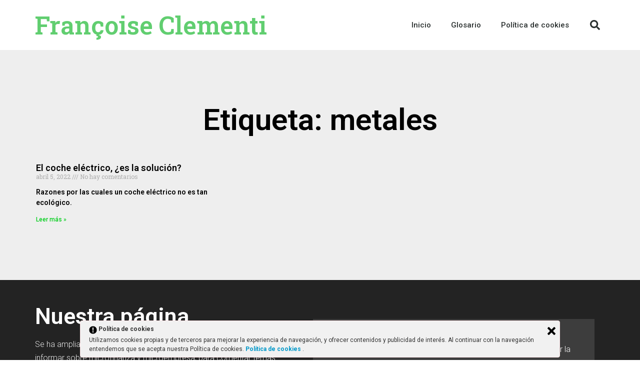

--- FILE ---
content_type: text/css
request_url: https://www.francoiseclementi.com/wp-content/uploads/elementor/css/post-12263.css?ver=1734659454
body_size: 6535
content:
.elementor-12263 .elementor-element.elementor-element-b36f3b1:not(.elementor-motion-effects-element-type-background), .elementor-12263 .elementor-element.elementor-element-b36f3b1 > .elementor-motion-effects-container > .elementor-motion-effects-layer{background-color:#eeeeee;}.elementor-12263 .elementor-element.elementor-element-b36f3b1 > .elementor-container{max-width:1157px;}.elementor-12263 .elementor-element.elementor-element-b36f3b1{transition:background 0.3s, border 0.3s, border-radius 0.3s, box-shadow 0.3s;padding:100px 0px 100px 0px;}.elementor-12263 .elementor-element.elementor-element-b36f3b1 > .elementor-background-overlay{transition:background 0.3s, border-radius 0.3s, opacity 0.3s;}.elementor-widget-theme-archive-title .elementor-heading-title{font-family:var( --e-global-typography-primary-font-family ), Sans-serif;font-weight:var( --e-global-typography-primary-font-weight );color:var( --e-global-color-primary );}.elementor-12263 .elementor-element.elementor-element-1bf4ff31{text-align:center;}.elementor-12263 .elementor-element.elementor-element-1bf4ff31 .elementor-heading-title{font-size:60px;color:#000000;}.elementor-widget-archive-posts .elementor-button{background-color:var( --e-global-color-accent );font-family:var( --e-global-typography-accent-font-family ), Sans-serif;font-weight:var( --e-global-typography-accent-font-weight );}.elementor-widget-archive-posts .elementor-post__title, .elementor-widget-archive-posts .elementor-post__title a{color:var( --e-global-color-secondary );font-family:var( --e-global-typography-primary-font-family ), Sans-serif;font-weight:var( --e-global-typography-primary-font-weight );}.elementor-widget-archive-posts .elementor-post__meta-data{font-family:var( --e-global-typography-secondary-font-family ), Sans-serif;font-weight:var( --e-global-typography-secondary-font-weight );}.elementor-widget-archive-posts .elementor-post__excerpt p{font-family:var( --e-global-typography-text-font-family ), Sans-serif;font-weight:var( --e-global-typography-text-font-weight );}.elementor-widget-archive-posts .elementor-post__read-more{color:var( --e-global-color-accent );}.elementor-widget-archive-posts a.elementor-post__read-more{font-family:var( --e-global-typography-accent-font-family ), Sans-serif;font-weight:var( --e-global-typography-accent-font-weight );}.elementor-widget-archive-posts .elementor-post__card .elementor-post__badge{background-color:var( --e-global-color-accent );font-family:var( --e-global-typography-accent-font-family ), Sans-serif;font-weight:var( --e-global-typography-accent-font-weight );}.elementor-widget-archive-posts .elementor-pagination{font-family:var( --e-global-typography-secondary-font-family ), Sans-serif;font-weight:var( --e-global-typography-secondary-font-weight );}.elementor-widget-archive-posts .e-load-more-message{font-family:var( --e-global-typography-secondary-font-family ), Sans-serif;font-weight:var( --e-global-typography-secondary-font-weight );}.elementor-widget-archive-posts .elementor-posts-nothing-found{color:var( --e-global-color-text );font-family:var( --e-global-typography-text-font-family ), Sans-serif;font-weight:var( --e-global-typography-text-font-weight );}.elementor-12263 .elementor-element.elementor-element-20c43990{--grid-row-gap:35px;--grid-column-gap:35px;}.elementor-12263 .elementor-element.elementor-element-20c43990 > .elementor-widget-container{margin:35px 0px 0px 0px;}.elementor-12263 .elementor-element.elementor-element-20c43990 .elementor-posts-container .elementor-post__thumbnail{padding-bottom:calc( 0.66 * 100% );}.elementor-12263 .elementor-element.elementor-element-20c43990:after{content:"0.66";}.elementor-12263 .elementor-element.elementor-element-20c43990 .elementor-post__thumbnail__link{width:100%;}.elementor-12263 .elementor-element.elementor-element-20c43990 .elementor-post__meta-data span + span:before{content:"///";}.elementor-12263 .elementor-element.elementor-element-20c43990.elementor-posts--thumbnail-left .elementor-post__thumbnail__link{margin-right:20px;}.elementor-12263 .elementor-element.elementor-element-20c43990.elementor-posts--thumbnail-right .elementor-post__thumbnail__link{margin-left:20px;}.elementor-12263 .elementor-element.elementor-element-20c43990.elementor-posts--thumbnail-top .elementor-post__thumbnail__link{margin-bottom:20px;}.elementor-12263 .elementor-element.elementor-element-20c43990 .elementor-post__title, .elementor-12263 .elementor-element.elementor-element-20c43990 .elementor-post__title a{color:#000000;}.elementor-12263 .elementor-element.elementor-element-20c43990 .elementor-post__excerpt p{color:#000000;}.elementor-12263 .elementor-element.elementor-element-20c43990 .elementor-post__read-more{color:#00ce1b;}.elementor-12263 .elementor-element.elementor-element-20c43990 .elementor-pagination{text-align:center;}.elementor-12263 .elementor-element.elementor-element-20c43990 .elementor-pagination .page-numbers:not(.dots){color:#000000;}.elementor-12263 .elementor-element.elementor-element-20c43990 .elementor-pagination a.page-numbers:hover{color:#00ce1b;}.elementor-12263 .elementor-element.elementor-element-20c43990 .elementor-pagination .page-numbers.current{color:#00ce1b;}body:not(.rtl) .elementor-12263 .elementor-element.elementor-element-20c43990 .elementor-pagination .page-numbers:not(:first-child){margin-left:calc( 10px/2 );}body:not(.rtl) .elementor-12263 .elementor-element.elementor-element-20c43990 .elementor-pagination .page-numbers:not(:last-child){margin-right:calc( 10px/2 );}body.rtl .elementor-12263 .elementor-element.elementor-element-20c43990 .elementor-pagination .page-numbers:not(:first-child){margin-right:calc( 10px/2 );}body.rtl .elementor-12263 .elementor-element.elementor-element-20c43990 .elementor-pagination .page-numbers:not(:last-child){margin-left:calc( 10px/2 );}@media(max-width:1024px){.elementor-12263 .elementor-element.elementor-element-b36f3b1{padding:100px 25px 100px 25px;}.elementor-12263 .elementor-element.elementor-element-20c43990 .elementor-post__thumbnail__link{width:100%;}}@media(max-width:767px){.elementor-12263 .elementor-element.elementor-element-b36f3b1{padding:50px 15px 50px 15px;}.elementor-12263 .elementor-element.elementor-element-1bf4ff31 .elementor-heading-title{font-size:45px;}.elementor-12263 .elementor-element.elementor-element-20c43990 .elementor-posts-container .elementor-post__thumbnail{padding-bottom:calc( 0.5 * 100% );}.elementor-12263 .elementor-element.elementor-element-20c43990:after{content:"0.5";}.elementor-12263 .elementor-element.elementor-element-20c43990 .elementor-post__thumbnail__link{width:100%;}}